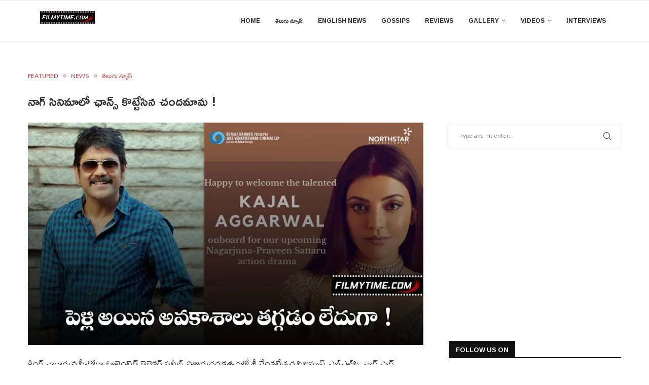

--- FILE ---
content_type: text/html; charset=utf-8
request_url: https://www.google.com/recaptcha/api2/aframe
body_size: 266
content:
<!DOCTYPE HTML><html><head><meta http-equiv="content-type" content="text/html; charset=UTF-8"></head><body><script nonce="ODAl1uE_bEAw1XL1Vh8Vbw">/** Anti-fraud and anti-abuse applications only. See google.com/recaptcha */ try{var clients={'sodar':'https://pagead2.googlesyndication.com/pagead/sodar?'};window.addEventListener("message",function(a){try{if(a.source===window.parent){var b=JSON.parse(a.data);var c=clients[b['id']];if(c){var d=document.createElement('img');d.src=c+b['params']+'&rc='+(localStorage.getItem("rc::a")?sessionStorage.getItem("rc::b"):"");window.document.body.appendChild(d);sessionStorage.setItem("rc::e",parseInt(sessionStorage.getItem("rc::e")||0)+1);localStorage.setItem("rc::h",'1769318197155');}}}catch(b){}});window.parent.postMessage("_grecaptcha_ready", "*");}catch(b){}</script></body></html>